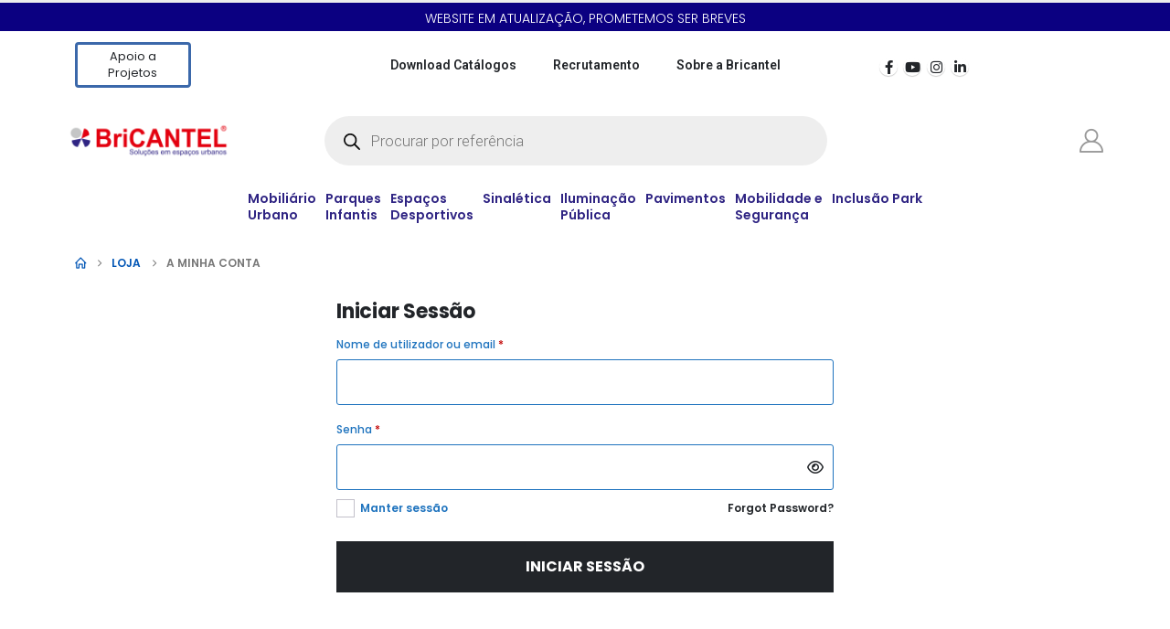

--- FILE ---
content_type: text/css
request_url: https://bricantel.pt/wp-content/uploads/porto_styles/dynamic_style.css?ver=7.7.2
body_size: 10354
content:
p,.porto-u-sub-heading{font-family:Poppins,sans-serif;font-weight:600}.custom-font1{font-family:Poppins,sans-serif}.header-top > .container,.header-top > .container-fluid{min-height:30px}#header .porto-view-switcher:first-child > li.menu-item:first-child > a{padding-left:0}#header .reveal-search-layout .searchform-fields{padding:0 12px}#header .reveal-search-layout input{border-bottom-color:#eeeeee}#header .reveal-search-layout .button-wrap{right:32px}#header .reveal-search-layout .btn-close-search-form{color:#333333}#header .overlay-search-layout .selectric-cat,#header .overlay-search-layout .text,#header .overlay-search-layout .button-wrap{border-bottom:2px solid #eeeeee}#header .overlay-search-layout .btn-close-search-form{color:#333333}#header .large-search-layout .search-toggle:after{border-bottom-color:#ffffff}.searchform .live-search-list .autocomplete-suggestions::-webkit-scrollbar{width:5px}.searchform .live-search-list .autocomplete-suggestions::-webkit-scrollbar-thumb{border-radius:0;background:rgba(204,204,204,0.5)}.live-search-list .autocomplete-suggestion .search-price{color:#222529}.live-search-list .autocomplete-suggestion .search-sku,.live-search-list .autocomplete-suggestion .search-tag{font-size:12px;line-height:1.2}@media (min-width:768px) and (max-width:1463px){#header .searchform input{width:318px}#header .searchform.searchform-cats input{width:190px}}#mini-cart .cart_list::-webkit-scrollbar-thumb,.wishlist-offcanvas .wishlist-popup::-webkit-scrollbar-thumb,.minicart-offcanvas .widget_shopping_cart_content::-webkit-scrollbar-thumb{border-radius:3px;background:rgba(204,204,204,0.5)}@media (max-width:991px){#header .header-contact{display:none}}@media (max-width:767px){#header:not(.header-builder) .header-top{display:flex}#header:not(.header-builder) .switcher-wrap{display:inline-block}}.page-header-8{padding:1.25rem 0}.woocommerce-cart .main-content,.woocommerce-checkout .main-content{padding-top:5px}.page-header-8 .breadcrumb{margin-bottom:0;justify-content:center;background:none}.page-header-8 li{line-height:3.521875rem}.page-header-8 li a{color:#222529;font-family:'Poppins',Poppins,sans-serif;text-decoration:none;font-size:1.25rem;font-weight:700;letter-spacing:-.03em;transition:opacity .3s;vertical-align:middle}.page-header-8 li.disable a{pointer-events:none}.page-header-8 li .delimiter.delimiter-2{color:#222529;font-size:1.875rem;font-weight:700;margin:0 1.2rem;float:left}.page-header-8 li.current~li a,.page-header-8 li.current~li .delimiter{opacity:.5}.page-header-8 li.current a,.page-header-8 li:not(.disable) a:hover{color:var(--porto-primary-color);opacity:1}.header-corporate .share-links a,.header-builder .share-links a{width:28px;height:28px;border-radius:28px;margin:0 1px;overflow:hidden;font-size:.8rem}.header-corporate .share-links a:not(:hover),.header-builder .share-links a:not(:hover){background-color:#fff;color:#333}#header.sticky-header .header-contact{display:none}.footer .wysija-input{border-radius:30px 0 0 30px;padding-left:1rem}.footer .wysija-submit{border-radius:0 30px 30px 0}@media (min-width:1164px){.ccols-xl-1 > *{--porto-cw:100%}.ccols-xl-2 > *{--porto-cw:50%}.ccols-xl-3 > *{--porto-cw:33.3333%}.ccols-xl-4 > *{--porto-cw:25%}.ccols-xl-5 > *{--porto-cw:20%}.ccols-xl-6 > *{--porto-cw:16.6666%}.ccols-xl-7 > *{--porto-cw:14.2857%}ul.ccols-xl-7 li.product-col .add-links{display:none}.ccols-xl-8 > *{--porto-cw:12.5%}ul.ccols-xl-8 li.product-col .add-links{display:none}.ccols-xl-9 > *{--porto-cw:11.1111%}ul.ccols-xl-9 li.product-col .add-links{display:none}.ccols-xl-10 > *{--porto-cw:10%}.porto-half-slider:not(.owl-loaded) > *{--porto-cw:var( --porto-col-xl )}.porto-half-slider:not(.owl-loaded) > li.product-col{width:var( --porto-col-xl,100% )}}@media (min-width:1488px){.ccols-sl-10 > *{--porto-cw:10%}.ccols-sl-9 > *{--porto-cw:11.1111%}.ccols-sl-8 > *{--porto-cw:12.5%}ul.ccols-sl-8 li.product-col .add-links{display:none}.ccols-sl-7 > *{--porto-cw:14.2857%}ul.ccols-sl-7 li.product-col .add-links{display:none}.ccols-sl-6 > *{--porto-cw:16.6666%}ul.ccols-sl-6 li.product-col .add-links{display:none}.ccols-sl-5 > *{--porto-cw:20%}.ccols-sl-4 > *{--porto-cw:25%}.ccols-sl-3 > *{--porto-cw:33.3333%}.porto-half-slider:not(.owl-loaded) > *{--porto-cw:var( --porto-col-sl )}.porto-half-slider:not(.owl-loaded) > li.product-col{width:var( --porto-col-sl,100% )}}@media (max-width:575px){.page-wrapper .device-hidden-mobile{display:none}}@media (min-width:576px) and (max-width:767px){.page-wrapper .device-hidden-mobile-extra{display:none}}@media (min-width:768px) and (max-width:991px){.page-wrapper .device-hidden-tablet{display:none}}@media (min-width:992px) and (max-width:1163px){.page-wrapper .device-hidden-tablet-extra{display:none}}@media (min-width:1164px) and (max-width:1487px){.page-wrapper .device-hidden-desktop{display:none}}@media (min-width:1488px){.page-wrapper .device-hidden-large-desktop{display:none}}@media (max-width:1163px){.mega-menu > li.menu-item > a{padding:9px 9px 8px}.widget_sidebar_menu .widget-title{font-size:.8571em;line-height:13px;padding:10px 15px}.sidebar-menu > li.menu-item > a{font-size:.9286em;line-height:17px;padding:9px 5px}.sidebar-menu .menu-custom-block a{font-size:.9286em;line-height:16px;padding:9px 5px}.sidebar-menu > li.menu-item .popup:before{top:11px}.porto-links-block{font-size:13px}ul.pwidth-md-6 .product-image{font-size:.8em}ul.pwidth-md-6 .add-links{font-size:.85em}ul.pwidth-md-5 .product-image{font-size:.9em}ul.pwidth-md-5 .add-links{font-size:.95em}ul.pwidth-md-4 .product-image{font-size:1em}ul.pwidth-md-4 .add-links{font-size:1em}ul.pwidth-md-3 .product-image{font-size:1.15em}ul.pwidth-md-3 .add-links{font-size:1em}ul.pwidth-md-2 .product-image{font-size:1.4em}ul.pwidth-md-2 .add-links{font-size:1em}}@media (min-width:992px) and (max-width:1463px){.portfolio-row .portfolio-col-6{width:20%}.portfolio-row .portfolio-col-6.w2{width:40%}.column2 ul.pwidth-md-5 .product-image{font-size:.75em}.column2 ul.pwidth-md-5 .add-links{font-size:.8em}.column2 ul.pwidth-md-4 .product-image{font-size:.8em}.column2 ul.pwidth-md-4 .add-links{font-size:.9em}.column2 ul.pwidth-md-3 .product-image{font-size:.9em}.column2 ul.pwidth-md-3 .add-links{font-size:1em}.column2 ul.pwidth-md-2 .product-image{font-size:1.1em}.column2 ul.pwidth-md-2 .add-links{font-size:1em}.column2 .shop-loop-before .woocommerce-pagination ul{margin-left:-5px}ul.product_list_widget li .product-image{width:70px;flex:0 0 70px;margin-right:15px}ul.product_list_widget li .product-details{width:calc(100% - 85px)}}@media (min-width:768px) and (max-width:1463px){.column2 .portfolio-row .portfolio-col-4{width:33.3333%}.column2 .portfolio-row .portfolio-col-4.w2{width:66.6666%}.column2 .portfolio-row .portfolio-col-5,.column2 .portfolio-row .portfolio-col-6{width:25%}.column2 .portfolio-row .portfolio-col-5.w2,.column2 .portfolio-row .portfolio-col-6.w2{width:50%}}@media (max-width:767px){ul.pwidth-xs-3 .product-image{font-size:.85em}ul.pwidth-xs-3 .add-links{font-size:.85em}ul.pwidth-xs-2 .product-image{font-size:1em}ul.pwidth-xs-2 .add-links{font-size:1em}ul.pwidth-xs-1 .product-image{font-size:1.2em}ul.pwidth-xs-1 .add-links{font-size:1em}}@media (max-width:575px){ul.pwidth-ls-2 .product-image{font-size:.8em}ul.pwidth-ls-2 .add-links{font-size:.85em}ul.pwidth-ls-1 .product-image{font-size:1.1em}ul.pwidth-ls-1 .add-links{font-size:1em}}@media (min-width:576px){ul.list li.product{width:100%}}ul.mega-menu li.menu-item > a > .thumb-info-preview .thumb-info-wrapper,ul.sidebar-menu li.menu-item > a > .thumb-info-preview .thumb-info-wrapper,.page-wrapper .fdm-item-image,.thumb-info-side-image .thumb-info-side-image-wrapper,.flickr_badge_image,.wpb_content_element .flickr_badge_image{padding:4px}.img-thumbnail .zoom{right:8px;bottom:8px}.img-thumbnail .image-galley-viewer{right:8px;bottom:calc(12px + var(--porto-product-action-margin,0px) + 2 * var(--porto-product-action-border,0px) + var(--porto-product-action-width,30px))}.thumb-info .thumb-info-wrapper{margin:4px}.thumb-info .thumb-info-wrapper:after{bottom:-4px;top:-4px;left:-4px;right:-4px}.flickr_badge_image,.wpb_content_element .flickr_badge_image{border:1px solid #ddd}.owl-carousel .img-thumbnail,.owl-carousel .owl-nav,.owl-carousel .thumb-info{max-width:99.8%}div.thumb-info,span.thumb-info{background-color:#fff;border-color:#ddd}span.thumb-info-social-icons{border-top:1px dotted #ddd}.yith-wcbm-badge{margin:5px}.yith-wcbm-badge img{margin:-5px !important}.product-images .zoom{right:8px;bottom:8px}.product-images .image-galley-viewer{right:8px;bottom:calc(12px + var(--porto-product-action-margin,0px) + 2 * var(--porto-product-action-border,0px) + var(--porto-product-action-width,30px))}.product-images .image-galley-viewer.without-zoom{bottom:8px}.product-image-slider.owl-carousel:not(.has-ccols-spacing) .img-thumbnail{width:99.8%;padding:3px}.product-image-slider{--porto-el-spacing:0}.product-image-slider>.img-thumbnail{border-width:0}.product-image-slider.has-ccols-spacing>.img-thumbnail,.product-image-slider.has-ccols-spacing>.vd-image{padding-right:calc(var(--porto-el-spacing,2px) / 2);padding-left:calc( var(--porto-el-spacing,2px ) / 2)}.product-image{padding:.2381em}.widget_recent_reviews .product_list_widget li img{border:1px solid #ddd;padding:3px}.product-nav .product-popup .product-image,ul.product_list_widget li .product-image{padding:3px}.thumb-info .thumb-info-wrapper:after{background:rgba(33,37,41,0.8)}.dir-arrow{background:transparent url(https://bricantel.pt/wp-content/themes/porto/images/arrows.png) no-repeat 0 0}.dir-arrow.arrow-light{background:transparent url(https://bricantel.pt/wp-content/themes/porto/images/arrows-dark.png) no-repeat 0 0}.elementor hr,hr,.divider,.slider-title .line,.section-title .line{background:rgba(0,0,0,.08)}hr.light{background:rgba(255,255,255,.06)}.porto-history .thumb{background:transparent url(https://bricantel.pt/wp-content/themes/porto/images/history-thumb.png) no-repeat 0 0}[type="submit"].btn-default{color:#333}.btn-default.btn:hover{color:#333}.divider.divider-small hr{background:#555}input[type="email"],input[type="number"],input[type="password"],input[type="search"],input[type="tel"],input[type="text"],input[type="url"],input[type="color"],input[type="date"],input[type="datetime"],input[type="datetime-local"],input[type="month"],input[type="time"],input[type="week"],textarea,.form-control,select,.porto-wpforms-inline .wpforms-field-large{background-color:transparent;color:#4e8abf;border-color:#1e73be;font-size:12px}form,form p{font-size:12px}input[type="email"]:focus,input[type="number"]:focus,input[type="password"]:focus,input[type="text"]:focus,textarea:focus,select:focus{border-color:#6b96bf}.form-control:focus{background-color:transparent;border-color:#6b96bf}input,textarea,.form-control,select{border-radius:15}.btn-default.btn{border-bottom-color:rgba(0,0,0,.2)}.login-more.heading-tag{color:#999}.star-rating:before{color:rgba(0,0,0,0.16)}.text-dark,.text-dark.wpb_text_column p{color:#222529 !important}.alert.alert-dark{background-color:#3a3f45;border-color:#0b0c0e;color:#d5d8dc}.alert.alert-dark .alert-link{color:#ffffff}html.dark .text-muted{color:#505562 !important}header .header-main{background-color:#ffffff}.page-top{background-color:transparent}#footer{background-color:#212529}#footer .footer-bottom{background-color:#1c2023}@media (min-width:992px){.header-wrapper.header-side-nav:not(.fixed-header) #header{background-color:#ffffff}}#main .content-bottom-wrapper{padding-bottom:20px}@media (min-width:768px){#banner-wrapper.banner-wrapper-boxed{max-width:744px}}@media (min-width:992px){#banner-wrapper.banner-wrapper-boxed{max-width:984px}}@media (min-width:1464px){#banner-wrapper.banner-wrapper-boxed{max-width:1464px}}@media (min-width:768px){#main.main-boxed{max-width:744px}}@media (min-width:992px){#main.main-boxed{max-width:984px}}@media (min-width:1464px){#main.main-boxed{max-width:1464px}}@media (min-width:768px){body.boxed .page-wrapper{max-width:744px}}@media (min-width:992px){body.boxed .page-wrapper{max-width:984px}}@media (min-width:1464px){body.boxed .page-wrapper{max-width:1464px}}@media (min-width:768px){#main.main-boxed .vc_row[data-vc-stretch-content]{max-width:744px}}@media (min-width:992px){#main.main-boxed .vc_row[data-vc-stretch-content]{max-width:984px}}@media (min-width:1464px){#main.main-boxed .vc_row[data-vc-stretch-content]{max-width:1464px}}@media (min-width:1464px){body.boxed .vc_row[data-vc-stretch-content],body.boxed #header.sticky-header .header-main.sticky,body.boxed #header.sticky-header .main-menu-wrap,body.boxed #header.sticky-header .header-main.sticky,#header-boxed #header.sticky-header .header-main.sticky,body.boxed #header.sticky-header .main-menu-wrap,#header-boxed #header.sticky-header .main-menu-wrap{max-width:1464px}.col-xl-1-5{width:20%}.col-xl-2-5{width:40%}.col-xl-3-5{width:60%}.col-xl-4-5{width:80%}.offset-xl-1\/5{margin-left:20%}.offset-xl-2\/5{margin-left:40%}.offset-xl-3\/5{margin-left:60%}.offset-xl-4\/5{margin-left:80%}}@media (min-width:1488px){.col-xxl-1-5{width:20%}.col-xxl-2-5{width:40%}.col-xxl-3-5{width:60%}.col-xxl-4-5{width:80%}.offset-xxl-1\/5{margin-left:20%}.offset-xxl-2\/5{margin-left:40%}.offset-xxl-3\/5{margin-left:60%}.offset-xxl-4\/5{margin-left:80%}}.header-wrapper .separator{border-left-color:rgba(255,255,255,.09)}.header-top .separator{border-left-color:rgba(0,0,0,.04)}#header .header-top .share-links > a:not(:hover){background:none}.fixed-header header .header-main{background-color:rgba(255,255,255,0.8)}.fixed-header #header .header-top{background-color:rgba(244,244,244,0.8)}@media (min-width:992px){.header-wrapper.header-side-nav.fixed-header #header{background-color:rgba(255,255,255,0.8)}}#header.sticky-header .header-main,.fixed-header #header.sticky-header .header-main{background-color:rgba(255,255,255,0)}#header.sticky-header .main-menu-wrap,.fixed-header #header.sticky-header .main-menu-wrap{background-color:rgba(255,255,255,0)}.fixed-header #header .searchform{background-color:rgba(255,255,255,0.5);border-color:rgba(238,238,238,0.5)}@media (max-width:991px){.fixed-header #header .searchform{background-color:rgba(255,255,255,1)}}.fixed-header #header .searchform-popup .searchform{background-color:rgba(255,255,255,1)}.fixed-header #header .main-menu-wrap{box-shadow:none}.fixed-header #header .main-menu{box-shadow:none}#header .searchform,.fixed-header #header.sticky-header .searchform{border-color:#eeeeee}#header .searchform,.fixed-header #header.sticky-header .searchform{background:#ffffff}#header .overlay-search-layout .searchform,.fixed-header #header.sticky-header .overlay-search-layout .searchform{background:rgba(255,255,255,.95)}#header .tooltip-icon{border-color:#999999}#header .header-top,.header-top .top-links > li.menu-item:after{color:#777777}.header-top .header-contact a,.header-top .custom-html a:not(.btn),#header .header-top .top-links > li.menu-item > a,.header-top .welcome-msg a{color:var(--porto-primary-color)}.header-top .header-contact a:hover,.header-top .custom-html a:not(.btn):hover,#header .header-top .top-links > li.menu-item.active > a,#header .header-top .top-links > li.menu-item:hover > a,#header .header-top .top-links > li.menu-item > a.active,#header .header-top .top-links > li.menu-item.has-sub:hover > a,.header-top .welcome-msg a:hover{color:var(--porto-primary-light-5)}#header .header-main .top-links > li.menu-item.has-sub:hover > a,#header .header-bottom .top-links > li.menu-item.has-sub:hover > a{background-color:#0088cc}#header .top-links .narrow ul.sub-menu,#header .main-menu .wide .popup > .inner,.sidebar-menu .wide .popup > .inner,.side-menu-slide .wide ul.sub-menu,.sidebar-menu .narrow ul.sub-menu{background-color:#ffffff}.sidebar-menu .menu-custom-block a:hover,.sidebar-menu .menu-custom-block a:hover + a{border-top-color:#ffffff}#header .top-links .narrow li.menu-item > a,#header .porto-wide-sub-menu li.sub li.menu-item > a,.side-nav-wrap .sidebar-menu .wide li.menu-item li.menu-item > a,.sidebar-menu .wide li.sub li.menu-item > a,.sidebar-menu .narrow li.menu-item > a,.porto-popup-menu .sub-menu a{color:#777777}#header .top-links .narrow li.menu-item:hover > a,#header .porto-wide-sub-menu li.sub li.menu-item:hover > a,.porto-popup-menu .sub-menu a:hover{color:#777777}#header .top-links .narrow li.menu-item:hover > a,#header .sidebar-menu .narrow .menu-item:hover > a,.main-sidebar-menu .sidebar-menu .narrow .menu-item:hover > a{background-color:transparent}.sidebar-menu .wide li.menu-item li.menu-item > a:hover,#header .sidebar-menu .wide li.menu-item li.menu-item > a:hover,.sidebar-menu .narrow li.menu-item > a:hover{background-color:transparent;color:#777777}@media (min-width:768px){#header-boxed{max-width:744px}}@media (min-width:992px){#header-boxed{max-width:984px}}@media (min-width:1464px){#header-boxed{max-width:1464px}}#header .header-top .top-links > li.menu-item > a{padding-top:5px;padding-bottom:5px;padding-left:5px;padding-right:5px}#header .header-top .top-links .narrow li.menu-item:hover > a{text-decoration:none}#header .top-links > li.menu-item:after{content:none}#header .header-top .gap{visibility:hidden}.header-top{border-bottom:1px solid #ededed;background-color:#f4f4f4}.main-menu-wrap{background-color:transparent;padding:0 0 0 0}.main-menu-wrap .main-menu > li.menu-item > a .tip{right:16px;top:-5px}#header .main-menu-wrap .menu-custom-block a,#header .main-menu-wrap .menu-custom-block span{padding:10px 16px 10px 16px}#header .main-menu-wrap .menu-custom-block{padding-top:0;padding-bottom:0}@media (max-width:1463px){.main-menu-wrap .main-menu > li.menu-item > a .tip{right:14px;top:-6px}#header .main-menu-wrap .menu-custom-block a,#header .main-menu-wrap .menu-custom-block span{padding:9px 14px 9px 14px}}#header .main-menu-wrap .menu-custom-block .tip{right:11px;top:-5px}#header .main-menu > li.menu-item > a{font-family:Poppins,sans-serif;font-size:12px;font-weight:700;line-height:20px;letter-spacing:0;color:#0088cc;padding:10px 16px 10px 16px}#header .main-menu > li.menu-item.active > a{background-color:#0088cc;color:#ffffff}#header .main-menu > li.menu-item.active:hover > a,#header .main-menu > li.menu-item:hover > a{background-color:#0088cc;color:#ffffff}#header .porto-wide-sub-menu a,#header .porto-narrow-sub-menu a,.side-nav-wrap .sidebar-menu .popup,.main-sidebar-menu .sidebar-menu .popup,.porto-popup-menu .sub-menu{font-family:Poppins,sans-serif;font-size:14px;font-weight:400;line-height:24px;letter-spacing:0}.sidebar-menu .porto-wide-sub-menu > li > a,#header .porto-wide-sub-menu > li > a{font-weight:700;--porto-heading-color:#333333}#header .main-menu .wide .popup{border-top:3px solid #1e73be}#header .main-menu > li.has-sub:before,#header .main-menu > li.has-sub:after{border-bottom-color:#1e73be}#header .main-menu .narrow ul.sub-menu{background-color:#ffffff;border-top:3px solid #1e73be}#header .main-menu .narrow li.menu-item:hover > ul.sub-menu{top:-8px}#header .main-menu .narrow li.menu-item > a{color:#777777;border-bottom-color:#f3f3f3}#header .main-menu .narrow li.menu-item:hover > a,#header .main-menu .wide li.menu-item li.menu-item:hover > a{color:#777777;background-color:transparent}#header .menu-custom-block,#header .menu-custom-block span{color:#777777}#header .menu-custom-block span,#header .menu-custom-block a{font-family:Poppins,sans-serif;font-size:12px;font-weight:700;line-height:20px;letter-spacing:0}#header .menu-custom-block a{color:var(--porto-primary-color)}#header .menu-custom-block a:hover{color:var(--porto-primary-light-5)}#header .porto-view-switcher > li.menu-item:before,#header .porto-view-switcher > li.menu-item > a{color:#777777}#header .porto-view-switcher > li.menu-item > a{background-color:transparent}#header .porto-view-switcher .narrow ul.sub-menu{background:#ffffff}#header .porto-view-switcher .narrow li.menu-item > a{color:#777777}#header .porto-view-switcher .narrow li.menu-item > a.active,#header .porto-view-switcher .narrow li.menu-item:hover > a{color:#777777;background:#f3f3f3}#header .searchform .selectric .label,#header .searchform .selectric-items li,#header .searchform .selectric-items li:hover,#header .searchform .selectric-items li.selected,#header .searchform .autocomplete-suggestion .yith_wcas_result_content .title{color:#555555}#header .searchform input:-ms-input-placeholder{color:#555555}#header .searchform input::-ms-input-placeholder{color:#555555}#header .searchform input::placeholder{color:#555555}#header .simple-search-layout .searchform-fields,#header .searchform .selectric-hover .selectric,#header .searchform .selectric-open .selectric,#header .searchform .autocomplete-suggestions,#header .searchform .selectric-items{border-color:#eeeeee}#header .searchform button{color:#333333}#header .searchform select option,#header .searchform .autocomplete-suggestion,#header .searchform .autocomplete-suggestions,#header .searchform .selectric-items{color:#555555;background-color:#ffffff}#header .searchform .selectric-items li:hover,#header .searchform .selectric-items li.selected{background-color:#e6e6e6}#header .searchform .autocomplete-selected,#header .searchform .autocomplete-suggestion:hover{background-color:#f8f8f8}#header .large-search-layout .search-toggle:after,#header .advanced-search-layout .search-toggle:after{border-bottom-color:#cccccc}#header .large-search-layout .searchform{border-color:#cccccc}@media (max-width:991px){#header .large-search-layout .searchform,#header .advanced-search-layout .searchform{border-color:#cccccc}}#header .simple-search-layout .search-toggle:after{border-bottom-color:#ffffff}#header .mobile-toggle{color:#ffffff;background-color:#3b68aa;margin-right:.5rem}@media (max-width:1463px){#header .main-menu-wrap .menu-custom-block .tip{right:9px;top:-6px}#header .main-menu > li.menu-item > a{padding:9px 14px 9px 14px}}.sticky-header [data-widget_type="porto_hb_search_form.default"],#header.sticky-header .searchform-popup{display:none !important}.sticky-header #mini-cart:not(.minicart-opened),.sticky-header [data-widget_type="porto_hb_mini_cart.default"]{display:none !important}.cart-popup .quantity,.cart-popup .quantity .amount,.wishlist-popup .quantity,.wishlist-popup .amount{color:#696969 !important}#side-nav-panel{background-color:#ffffff;color:#222529}#side-nav-panel .accordion-menu li.menu-item.active > a,#side-nav-panel .menu-custom-block a:hover{background-color:#f7f7f7}#side-nav-panel .accordion-menu li:not(:last-child),#side-nav-panel .accordion-menu.porto-view-switcher>li{border-bottom-color:#e7e7e7}#side-nav-panel .accordion-menu li.menu-item > a,#side-nav-panel .menu-custom-block a,#side-nav-panel .accordion-menu li.menu-item > .arrow{color:#222529}#side-nav-panel::-webkit-scrollbar{width:5px}#side-nav-panel::-webkit-scrollbar-thumb{border-radius:0;background:rgba(204,204,204,0.5)}.page-wrapper,#header.sticky-header .header-main.sticky{transition:left .3s}html.panel-opened .page-wrapper,html.panel-opened #header.sticky-header .header-main.sticky{left:260px}@media (max-width:991px){#side-nav-panel .searchform select{display:none}#side-nav-panel .searchform{padding:0 10px}#side-nav-panel .searchform-fields{border-radius:25px;display:flex;align-items:center;background:#f4f4f4}#side-nav-panel .searchform .text{flex:1}#side-nav-panel .searchform input[type="text"]{width:100%;height:38px;background:none;border:none;font-size:inherit;padding-left:25px}#side-nav-panel .searchform .btn{background:none;border:none;box-shadow:none;padding:.625rem .875rem;color:#222529}}@media (max-width:575px){#header .searchform-popup{display:none}}#side-nav-panel .accordion-menu li.menu-item.current-menu-item > a,#side-nav-panel .accordion-menu li.menu-item.active > a,#side-nav-panel .accordion-menu li.menu-item:hover > a,#side-nav-panel .menu-custom-block a:hover{background-color:transparent}.fixed-header #nav-panel .mobile-nav-wrap{padding:15px !important}.footer-wrapper.fixed #footer .footer-bottom{background-color:rgba(28,32,35,0.8)}#footer .footer-main > .container{padding-top:4rem;padding-bottom:1.5rem}.footer .footer-bottom,.footer .footer-bottom p,.footer .footer-bottom .widget > div > ul li,.footer .footer-bottom .widget > ul li{color:#555555}.widget_recent_entries li,.widget_recent_comments li,.widget_pages li,.widget_meta li,.widget_nav_menu li,.widget_archive li,.widget_categories li,.widget_rss li,.wp-block-latest-posts__list.wp-block-latest-posts li,.wp-block-latest-posts__list.wp-block-latest-posts li a{color:#1a62a1}.widget .rss-date,.widget .post-date,.widget .comment-author-link,.wp-block-latest-posts__list time,.wp-block-latest-posts__list .wp-block-latest-posts__post-excerpt{color:#2385dc}.color-primary,article.post .post-title,ul.list.icons li i,ul.list.icons li a:hover,ul[class^="wsp-"] li:before,.featured-box .wpb_heading,h2.resp-accordion,.widget .widget-title a:hover,.widget .widgettitle a:hover,.widget li.active > a,.widget_wysija_cont .showerrors,.portfolio-info ul li a:hover,article.member .member-role,html #topcontrol:hover,ul.portfolio-details h5,article.post .sticky-post{color:#3b68aa}.highlight{background-image:linear-gradient( 90deg,rgba(255,255,255,0) 50%,rgba(59,104,170,0.2) 0 )}.thumb-info .link,.icon-featured,.featured-box .icon-featured,.inverted,.share-links a,.mega-menu:not(:hover) > li.menu-item.active > a,.mega-menu:not(:hover) > li.menu-item:hover > a,.swiper-pagination-bullet-active{background-color:#3b68aa}html .divider.divider-primary i,.featured-box-primary h4,.featured-box-effect-7.featured-box-primary .icon-featured:before,.has-primary-color{color:#3b68aa}html .heading-primary,html .lnk-primary,.text-color-primary{color:#3b68aa !important}html .label-primary,html .alert-primary,html .divider.divider-primary.divider-small hr,html .divider.divider-style-2.divider-primary i,.featured-box-primary .icon-featured,html .inverted-primary,.has-primary-background-color{background-color:#3b68aa}html .background-color-primary,.featured-box-effect-3.featured-box-primary:hover .icon-featured{background-color:#3b68aa !important}html .alert-primary,html .alert-primary .alert-link,html .divider.divider-style-2.divider-primary i{color:#ffffff}html .label-primary,html .divider.divider-style-3.divider-primary i,.featured-box-primary .icon-featured:after,html .heading.heading-primary .heading-tag{border-color:#3b68aa}.border-color-primary{border-color:#3b68aa !important}.featured-box-primary .box-content{border-top-color:#3b68aa}html .alert-primary{border-color:#38629f}.featured-box-effect-2.featured-box-primary .icon-featured:after{box-shadow:0 0 0 3px #3b68aa}.featured-box-effect-3.featured-box-primary .icon-featured:after{box-shadow:0 0 0 10px #3b68aa}.nav-pills-secondary a,html .divider.divider-secondary i,.featured-box-secondary h4,.featured-box-effect-7.featured-box-secondary .icon-featured:before,.has-secondary-color{color:#62615e}html .heading-secondary,html .lnk-secondary,.text-color-secondary{color:#62615e !important}.nav-pills-secondary a:hover,.nav-pills-secondary a:focus{color:#706e6b}.nav-pills-secondary > li.active > a,html .label-secondary,html .alert-secondary,html .divider.divider-secondary.divider-small hr,html .divider.divider-style-2.divider-secondary i,.featured-box-secondary .icon-featured,html .inverted-secondary,.has-secondary-background-color{background-color:#62615e}html .background-color-secondary,.featured-box-effect-3.featured-box-secondary:hover .icon-featured{background-color:#62615e !important}html .alert-secondary,html .alert-secondary .alert-link,html .divider.divider-style-2.divider-secondary i{color:#ffffff}html .label-secondary,html .divider.divider-style-3.divider-secondary i,.featured-box-secondary .icon-featured:after,html .heading.heading-secondary .heading-tag{border-color:#62615e}.border-color-secondary{border-color:#62615e !important}.featured-box-secondary .box-content{border-top-color:#62615e}html .alert-secondary{border-color:#5b5a57}.featured-box-effect-2.featured-box-secondary .icon-featured:after{box-shadow:0 0 0 3px #62615e}.featured-box-effect-3.featured-box-secondary .icon-featured:after{box-shadow:0 0 0 10px #62615e}.nav-pills-tertiary a,html .divider.divider-tertiary i,.featured-box-tertiary h4,.featured-box-effect-7.featured-box-tertiary .icon-featured:before,.has-tertiary-color{color:#2baab1}html .heading-tertiary,html .lnk-tertiary,.text-color-tertiary{color:#2baab1 !important}.nav-pills-tertiary a:hover,.nav-pills-tertiary a:focus{color:#30bec6}.nav-pills-tertiary > li.active > a,html .label-tertiary,html .alert-tertiary,html .divider.divider-tertiary.divider-small hr,html .divider.divider-style-2.divider-tertiary i,.featured-box-tertiary .icon-featured,html .inverted-tertiary,.has-tertiary-background-color{background-color:#2baab1}html .background-color-tertiary,.featured-box-effect-3.featured-box-tertiary:hover .icon-featured{background-color:#2baab1 !important}html .alert-tertiary,html .alert-tertiary .alert-link,html .divider.divider-style-2.divider-tertiary i{color:#ffffff}html .label-tertiary,html .divider.divider-style-3.divider-tertiary i,.featured-box-tertiary .icon-featured:after,html .heading.heading-tertiary .heading-tag{border-color:#2baab1}.border-color-tertiary{border-color:#2baab1 !important}.featured-box-tertiary .box-content{border-top-color:#2baab1}html .alert-tertiary{border-color:#299fa5}.featured-box-effect-2.featured-box-tertiary .icon-featured:after{box-shadow:0 0 0 3px #2baab1}.featured-box-effect-3.featured-box-tertiary .icon-featured:after{box-shadow:0 0 0 10px #2baab1}.nav-pills-quaternary a,html .divider.divider-quaternary i,.featured-box-quaternary h4,.featured-box-effect-7.featured-box-quaternary .icon-featured:before,.has-quaternary-color{color:#383f48}html .heading-quaternary,html .lnk-quaternary,.text-color-quaternary{color:#383f48 !important}.nav-pills-quaternary a:hover,.nav-pills-quaternary a:focus{color:#444c57}.nav-pills-quaternary > li.active > a,html .label-quaternary,html .alert-quaternary,html .divider.divider-quaternary.divider-small hr,html .divider.divider-style-2.divider-quaternary i,.featured-box-quaternary .icon-featured,html .inverted-quaternary,.has-quaternary-background-color{background-color:#383f48}html .background-color-quaternary,.featured-box-effect-3.featured-box-quaternary:hover .icon-featured{background-color:#383f48 !important}html .alert-quaternary,html .alert-quaternary .alert-link,html .divider.divider-style-2.divider-quaternary i{color:#ffffff}html .label-quaternary,html .divider.divider-style-3.divider-quaternary i,.featured-box-quaternary .icon-featured:after,html .heading.heading-quaternary .heading-tag{border-color:#383f48}.border-color-quaternary{border-color:#383f48 !important}.featured-box-quaternary .box-content{border-top-color:#383f48}html .alert-quaternary{border-color:#323840}.featured-box-effect-2.featured-box-quaternary .icon-featured:after{box-shadow:0 0 0 3px #383f48}.featured-box-effect-3.featured-box-quaternary .icon-featured:after{box-shadow:0 0 0 10px #383f48}.nav-pills-dark a,html .divider.divider-dark i,.featured-box-dark h4,.featured-box-effect-7.featured-box-dark .icon-featured:before,.has-dark-color{color:#222529}html .heading-dark,html .lnk-dark,.text-color-dark{color:#222529 !important}.nav-pills-dark a:hover,.nav-pills-dark a:focus{color:#2e3237}.nav-pills-dark > li.active > a,html .label-dark,html .alert-dark,html .divider.divider-dark.divider-small hr,html .divider.divider-style-2.divider-dark i,.featured-box-dark .icon-featured,html .inverted-dark,.has-dark-background-color{background-color:#222529}html .background-color-dark,.featured-box-effect-3.featured-box-dark:hover .icon-featured{background-color:#222529 !important}html .alert-dark,html .alert-dark .alert-link,html .divider.divider-style-2.divider-dark i{color:#ffffff}html .label-dark,html .divider.divider-style-3.divider-dark i,.featured-box-dark .icon-featured:after,html .heading.heading-dark .heading-tag{border-color:#222529}.border-color-dark{border-color:#222529 !important}.featured-box-dark .box-content{border-top-color:#222529}html .alert-dark{border-color:#1c1e21}.featured-box-effect-2.featured-box-dark .icon-featured:after{box-shadow:0 0 0 3px #222529}.featured-box-effect-3.featured-box-dark .icon-featured:after{box-shadow:0 0 0 10px #222529}.nav-pills-light a,html .divider.divider-light i,.featured-box-light h4,.featured-box-effect-7.featured-box-light .icon-featured:before,.has-light-color{color:#ffffff}html .heading-light,html .lnk-light,.text-color-light{color:#ffffff !important}.nav-pills-light a:hover,.nav-pills-light a:focus{color:#ffffff}.nav-pills-light > li.active > a,html .label-light,html .alert-light,html .divider.divider-light.divider-small hr,html .divider.divider-style-2.divider-light i,.featured-box-light .icon-featured,html .inverted-light,.has-light-background-color{background-color:#ffffff}html .background-color-light,.featured-box-effect-3.featured-box-light:hover .icon-featured{background-color:#ffffff !important}html .alert-light,html .alert-light .alert-link,html .divider.divider-style-2.divider-light i{color:#212529}html .label-light,html .divider.divider-style-3.divider-light i,.featured-box-light .icon-featured:after,html .heading.heading-light .heading-tag{border-color:#ffffff}.border-color-light{border-color:#ffffff !important}.featured-box-light .box-content{border-top-color:#ffffff}html .alert-light{border-color:#f8f8f8}.featured-box-effect-2.featured-box-light .icon-featured:after{box-shadow:0 0 0 3px #ffffff}.featured-box-effect-3.featured-box-light .icon-featured:after{box-shadow:0 0 0 10px #ffffff}html .section.section-default-scale-1{background-color:#dbdbdb !important;border-top-color:#d4d4d4 !important}html .section.section-default-scale-2{background-color:#c1c1c1 !important;border-top-color:#bababa !important}html .section.section-default-scale-3{background-color:#a8a8a8 !important;border-top-color:#a1a1a1 !important}html .section.section-default-scale-4{background-color:#8e8e8e !important;border-top-color:#878787 !important}html .section.section-default-scale-5{background-color:#757575 !important;border-top-color:#6e6e6e !important}html .section.section-default-scale-6{background-color:#5b5b5b !important;border-top-color:#545454 !important}html .section.section-default-scale-7{background-color:#424242 !important;border-top-color:#3b3b3b !important}html .section.section-default-scale-8{background-color:#282828 !important;border-top-color:#212121 !important}html .section.section-default-scale-9{background-color:#0f0f0f !important;border-top-color:#080808 !important}.side-nav-wrap .sidebar-menu > li.menu-item > a,.main-sidebar-menu .sidebar-menu > li.menu-item > a,.side-nav-wrap .sidebar-menu .menu-custom-block span,.main-sidebar-menu .sidebar-menu .menu-custom-block span,.side-nav-wrap .sidebar-menu .menu-custom-block a,.main-sidebar-menu .sidebar-menu .menu-custom-block a{font-family:Poppins,sans-serif;font-size:14px;font-weight:400;line-height:18px;letter-spacing:0}.side-nav-wrap .sidebar-menu .popup:before,.main-sidebar-menu .sidebar-menu .popup:before{top:calc( 11.5px + ( -1 * var(--porto-sd-menu-popup-top,0px) ) )}@media (max-width:1463px){.side-nav-wrap .sidebar-menu .popup:before,.main-sidebar-menu .sidebar-menu .popup:before{top:calc( 9px + ( -1 * var(--porto-sd-menu-popup-top,0px) ) )}}.side-nav-wrap .sidebar-menu > li.menu-item > a,.side-nav-wrap .sidebar-menu > li.menu-item > .arrow:before,.side-nav-wrap .sidebar-menu .menu-custom-block a{color:#0088cc}.side-nav-wrap .sidebar-menu > li.menu-item:hover,.side-nav-wrap .sidebar-menu > li.menu-item.active,.side-nav-wrap .sidebar-menu .menu-custom-block a:hover{background-color:#0088cc}.side-nav-wrap .sidebar-menu > li.menu-item > a,.side-nav-wrap .sidebar-menu > li.menu-item:hover + li.menu-item > a,.side-nav-wrap .sidebar-menu > li.menu-item.active + li.menu-item > a,.side-nav-wrap .sidebar-menu .menu-custom-block a,.side-nav-wrap .sidebar-menu .menu-custom-block a:hover,.side-nav-wrap .sidebar-menu .menu-custom-block a:hover + a{border-top-color:#0099e6}.side-nav-wrap .sidebar-menu > li.menu-item.active + li.menu-item > a{border-top:none}.sidebar-menu > li.menu-item:hover + li.menu-item > a{border-top-color:transparent}.side-nav-wrap .sidebar-menu > li.menu-item:hover > a,.side-nav-wrap .sidebar-menu > li.menu-item.active > a,.side-nav-wrap .sidebar-menu > li.menu-item.active > .arrow:before,.side-nav-wrap .sidebar-menu > li.menu-item:hover > .arrow:before,.side-nav-wrap .sidebar-menu .menu-custom-block a:hover{color:#ffffff}.toggle-menu-wrap .sidebar-menu > li.menu-item > a{border-top-color:rgba(0,0,0,.125)}.page-top > .container{padding-top:3px;padding-bottom:3px}.page-top .yoast-breadcrumbs,.page-top .breadcrumbs-wrap{color:#777777}.page-top .yoast-breadcrumbs a,.page-top .breadcrumbs-wrap a,.page-top .product-nav .product-link{color:#0155b5}.page-top .page-title{color:#ffffff}.page-top .page-sub-title{color:#e6e6e6;margin:0 0 0 0}.page-top .breadcrumbs-wrap{margin-left:0}.page-top .breadcrumb{margin:0 0 0 0}.page-top .sort-source > li > a{color:#ffffff}@media (max-width:767px){.page-top .sort-source{background:transparent;margin-bottom:-0px;bottom:-1px}}@media (min-width:768px){#breadcrumbs-boxed{max-width:744px}}@media (min-width:992px){#breadcrumbs-boxed{max-width:984px}}@media (min-width:1464px){#breadcrumbs-boxed{max-width:1464px}}.btn,.button,input.submit,[type="submit"].btn-primary,[type="submit"]{background:transparent;border-color:#3b68aa;color:#3b68aa;text-shadow:none;border-width:3px;padding:4px 10px}.btn.btn-lg,.button.btn-lg,input.submit.btn-lg,[type="submit"].btn-primary.btn-lg,[type="submit"].btn-lg,.btn-group-lg > .btn,.btn-group-lg > .button,.btn-group-lg > input.submit,.btn-group-lg > [type="submit"].btn-primary,.btn-group-lg > [type="submit"]{padding:8px 14px}.btn.btn-sm,.button.btn-sm,input.submit.btn-sm,[type="submit"].btn-primary.btn-sm,[type="submit"].btn-sm,.btn-group-sm > .btn,.btn-group-sm > .button,.btn-group-sm > input.submit,.btn-group-sm > [type="submit"].btn-primary,.btn-group-sm > [type="submit"]{border-width:2px;padding:4px 10px}.btn.btn-xs,.button.btn-xs,input.submit.btn-xs,[type="submit"].btn-primary.btn-xs,[type="submit"].btn-xs,.btn-group-xs > .btn,.btn-group-xs > .button,.btn-group-xs > input.submit,.btn-group-xs > [type="submit"].btn-primary,.btn-group-xs > [type="submit"]{padding:1px 5px;border-width:1px}.btn:hover,.button:hover,input.submit:hover,[type="submit"].btn-primary:hover,[type="submit"]:hover,.btn:focus,.button:focus,input.submit:focus,[type="submit"].btn-primary:focus,[type="submit"]:focus,.btn:active,.button:active,input.submit:active,[type="submit"].btn-primary:active,[type="submit"]:active{background-color:#355d98;border-color:#3b68aa !important;color:#ffffff}.btn-default,[type="submit"].btn-default{border-color:#ccc;color:#333}.btn-default:hover,[type="submit"].btn-default:hover,.btn-default:focus,[type="submit"].btn-default:focus,.btn-default:active,[type="submit"].btn-default:active{background-color:#e6e6e6;border-color:#adadad !important;color:#333}body .cart-actions .button,body .checkout-button,body #place_order{padding:8px 14px}.btn-primary,[type="submit"].btn-primary{background:transparent;border-color:#3b68aa;color:#3b68aa;text-shadow:none;border-width:3px}.btn-primary:hover,[type="submit"].btn-primary:hover,.btn-primary:focus,[type="submit"].btn-primary:focus,.btn-primary:active,[type="submit"].btn-primary:active{background-color:#355d98;border-color:#3b68aa !important;color:#ffffff}.btn-secondary,[type="submit"].btn-secondary{background:transparent;border-color:#62615e;color:#62615e;text-shadow:none;border-width:3px}.btn-secondary:hover,[type="submit"].btn-secondary:hover,.btn-secondary:focus,[type="submit"].btn-secondary:focus,.btn-secondary:active,[type="submit"].btn-secondary:active{background-color:#555552;border-color:#62615e !important;color:#ffffff}.btn-tertiary,[type="submit"].btn-tertiary{background:transparent;border-color:#2baab1;color:#2baab1;text-shadow:none;border-width:3px}.btn-tertiary:hover,[type="submit"].btn-tertiary:hover,.btn-tertiary:focus,[type="submit"].btn-tertiary:focus,.btn-tertiary:active,[type="submit"].btn-tertiary:active{background-color:#27979d;border-color:#2baab1 !important;color:#ffffff}.btn-quaternary,[type="submit"].btn-quaternary{background:transparent;border-color:#383f48;color:#383f48;text-shadow:none;border-width:3px}.btn-quaternary:hover,[type="submit"].btn-quaternary:hover,.btn-quaternary:focus,[type="submit"].btn-quaternary:focus,.btn-quaternary:active,[type="submit"].btn-quaternary:active{background-color:#2d333a;border-color:#383f48 !important;color:#ffffff}.btn-dark,[type="submit"].btn-dark{background:transparent;border-color:#222529;color:#222529;text-shadow:none;border-width:3px}.btn-dark:hover,[type="submit"].btn-dark:hover,.btn-dark:focus,[type="submit"].btn-dark:focus,.btn-dark:active,[type="submit"].btn-dark:active{background-color:#17191c;border-color:#222529 !important;color:#ffffff}.btn-light,[type="submit"].btn-light{background:transparent;border-color:#ffffff;color:#ffffff;text-shadow:none;border-width:3px}.btn-light:hover,[type="submit"].btn-light:hover,.btn-light:focus,[type="submit"].btn-light:focus,.btn-light:active,[type="submit"].btn-light:active{background-color:#f3f3f3;border-color:#ffffff !important;color:#212529}.popup .sub-menu,.header-side-nav .narrow .popup{text-transform:none}.mega-menu .tip,.sidebar-menu .tip,.accordion-menu .tip,.menu-custom-block .tip{background:#0cc485;border-color:#0cc485}.porto-vc-testimonial blockquote,.testimonial blockquote,.testimonial blockquote p{font-family:Georgia,serif}.footer,.footer p,.footer .widget > div > ul li,.footer .widget > ul li{color:#777777}.footer .widget > div > ul,.footer .widget > ul,.footer .widget > div > ul li,.footer .widget > ul li,.footer .post-item-small{border-color:rgba(119,119,119,0.3)}.footer a:not(.btn),.footer .tooltip-icon{color:#777777}.footer .tooltip-icon{border-color:#777777}.footer a:hover{color:#ffffff}.footer h1,.footer h2,.footer h3,.footer h4,.footer h5,.footer h6,.footer .widget-title,.footer .widgettitle,.footer h1 a,.footer h2 a,.footer h3 a,.footer h4 a,.footer h5 a,.footer h6 a,.footer .widget-title a,.footer .widgettitle a{color:#ffffff}#footer .footer-ribbon{background-color:#0088cc}#footer .footer-ribbon:before{border-right-color:#005580}#footer .footer-ribbon,#footer .footer-ribbon a,#footer .footer-ribbon a:hover,#footer .footer-ribbon a:focus{color:#ffffff}.footer .footer-bottom a,.footer .footer-bottom .widget_nav_menu ul li:before{color:#777777}.footer .footer-bottom a:hover{color:#ffffff}.footer .share-links a:not(:hover),.footer-top .share-links a:not(:hover){background:#ffffff;color:#333333}@media (min-width:768px){#footer-boxed{max-width:744px}}@media (min-width:992px){#footer-boxed{max-width:984px}}@media (min-width:1464px){#footer-boxed{max-width:1464px}}.alternative-font,#footer .footer-ribbon{font-weight:600}@media (min-width:1164px){.divider-line.ccols-xl-6 > .product-col:nth-child(6n),.divider-line.ccols-xl-5 > .product-col:nth-child(5n),.divider-line.ccols-xl-4 > .product-col:nth-child(4n),.divider-line.ccols-xl-3 > .product-col:nth-child(3n),.divider-line.ccols-xl-2 > .product-col:nth-child(2n){border-right-width:0}}@media (min-width:768px) and (max-width:1163px){.divider-line.ccols-lg-5 > .product-col:nth-child(5n),.divider-line.ccols-lg-4 > .product-col:nth-child(4n),.divider-line.ccols-lg-3 > .product-col:nth-child(3n),.divider-line.ccols-lg-2 > .product-col:nth-child(2n){border-right-width:0}}.stock,ul.cart_list .product-details a:hover,.product_list_widget .product-details a:hover,ul.cart_list li a:hover,ul.product_list_widget li a:hover,.shipping_calculator h2,.shipping_calculator h2 a,.product-subtotal .woocommerce-Price-amount{color:#3b68aa}.single-product .variations .label label{line-height:32px}.product-attr-description{padding:1rem 0 .125rem}.product-attr-description > div{display:none}.product-attr-description > a{font-size:.8571em;font-style:italic;color:inherit;text-decoration:none;display:none}.product-attr-description.active > a{display:inline-block}.product-attr-description .attr-desc{padding:.5rem 0 0;display:none}.product-attr-description .attr-desc.active{display:block}.skeleton-loading,.skeleton-loading-wrap{height:0 !important;overflow:hidden !important;visibility:hidden;margin-top:0 !important;margin-bottom:0 !important;padding:0 !important;min-height:0 !important}@keyframes skeletonloading{to{background-position:200% 0}}.skeleton-body.product .entry-summary,.products.skeleton-body li,.skeleton-body.product .tab-content,.skeleton-body .post{overflow:hidden;position:relative}.skeleton-body.product .entry-summary:after,.products.skeleton-body li:after,.sidebar-content.skeleton-body aside:after,.skeleton-body.product .tab-content:after,.skeleton-body.tab-content:after,.skeleton-body .post:after{content:'';position:absolute;top:-50%;left:-50%;right:-50%;bottom:-50%;transform:rotate(45deg);background-image:linear-gradient(90deg,rgba(255,255,255,0) 20%,rgba(255,255,255,0.8) 50%,rgba(255,255,255,0) 80%);background-size:60% 100%;background-position:-100% 0;background-repeat:no-repeat;animation:skeletonloading 1.5s infinite .2s}.skeleton-body.product .tab-content:after,.skeleton-body.tab-content:after{background-image:linear-gradient(135deg,rgba(255,255,255,0) 20%,rgba(255,255,255,0.8) 50%,rgba(255,255,255,0) 80%);transform:none;animation-duration:2s}.skeleton-body.product{position:relative;z-index:1}.skeleton-body.product-layout-transparent .product-summary-wrap:before,.skeleton-body.product-layout-transparent .product-summary-wrap:after{content:none}.skeleton-body.product .summary-before{order:initial}.skeleton-body.product .summary-before{padding-top:59%}.skeleton-body.product .entry-summary{min-height:500px;overflow:hidden}.skeleton-body.product > .row{align-items:flex-start}.skeleton-body.product > .row > div:before,.skeleton-body.tab-content:before{content:'';display:block;position:absolute;top:0;bottom:0;left:0;right:0;margin:0 12px;background-repeat:no-repeat}.skeleton-body.product .summary-before:before{background-image:linear-gradient(#ffffff 100%,transparent 0),linear-gradient(#ffffff 100%,transparent 0),linear-gradient(#ffffff 100%,transparent 0),linear-gradient(#ffffff 100%,transparent 0),linear-gradient(#ffffff 100%,transparent 0);background-size:100% calc(80% - 4px),calc(25% - 6px) calc(20% - 4px),calc(25% - 6px) calc(20% - 4px),calc(25% - 6px) calc(20% - 4px),calc(25% - 6px) calc(20% - 4px);background-position:center top,left bottom,33.3333% bottom,66.6666% bottom,right bottom}.skeleton-body.product .entry-summary:before{background-image:linear-gradient(#ffffff 25px,transparent 0),linear-gradient(#ffffff 14px,transparent 0),linear-gradient(#ffffff 18px,transparent 0),linear-gradient(#ffffff 14px,transparent 0),linear-gradient(#ffffff 14px,transparent 0),linear-gradient(#ffffff 14px,transparent 0),linear-gradient(#ffffff 14px,transparent 0),linear-gradient(#ffffff 16px,transparent 0),linear-gradient(#ffffff 16px,transparent 0),linear-gradient(#ffffff 1px,transparent 0),linear-gradient(#ffffff 25px,transparent 0),linear-gradient(#ffffff 35px,transparent 0),linear-gradient(#ffffff 25px,transparent 0);background-size:55% 25px,70% 14px,40% 18px,100% 14px,100% 14px,100% 14px,100% 14px,40% 16px,40% 16px,100% 1px,70% 25px,60% 35px,60% 25px;background-position:left top,left 34px,left 75px,left 120px,left 147px,left 174px,left 201px,left 240px,left 270px,left 320px,left 350px,left 395px,left 455px}@media (max-width:767px){.skeleton-body.product .summary-before{margin-bottom:2rem;padding-top:100%;max-width:100%}}@media (max-width:991px){.quickview-wrap.skeleton-body .summary-before{margin-bottom:30px}}@media (min-width:768px){.skeleton-body.product-layout-default .summary-before.col-md-5,.skeleton-body.product-layout-builder .summary-before.col-md-5{padding-top:50%}}.skeleton-body.product .tab-content,.tab-content.skeleton-body{min-height:180px;position:relative;margin-top:3rem;padding-top:0 !important}.skeleton-body.tab-content:before{margin:0}.skeleton-body.product .tab-content:before,.skeleton-body.tab-content:before{background-image:linear-gradient(#ffffff 40px,transparent 0),linear-gradient(#ffffff 40px,transparent 0),linear-gradient(#ffffff 40px,transparent 0),linear-gradient(#ffffff 14px,transparent 0),linear-gradient(#ffffff 14px,transparent 0),linear-gradient(#ffffff 14px,transparent 0),linear-gradient(#ffffff 14px,transparent 0);background-size:100px 40px,100px 40px,100px 40px,100% 14px,100% 14px,100% 14px,100% 14px;background-position:0 0,120px 0,240px 0,0 70px,0 100px,0 130px,0 160px}.products.skeleton-body .product:before{content:'';display:block;padding-top:calc(100% + 110px);background-repeat:no-repeat;background-image:linear-gradient(#ffffff 100%,transparent 0),linear-gradient(#ffffff 12px,transparent 0),linear-gradient(#ffffff 16px,transparent 0),linear-gradient(#ffffff 12px,transparent 0),linear-gradient(#ffffff 16px,transparent 0);background-size:100% 62%,50% 12px,70% 16px,50% 12px,40% 16px;background-position:left 0,left calc(62% + 20px),left calc(62% + 44px),left calc(62% + 66px),left calc(62% + 92px)}.grid.skeleton-body .product-default:before,.grid.skeleton-body .product-wq_onimage:before{background-position-x:center,center,center,center,center}@media (min-width:576px){.list.skeleton-body .product:before{padding-top:250px;background-image:linear-gradient(#ffffff 250px,transparent 0),linear-gradient(#ffffff 12px,transparent 0),linear-gradient(#ffffff 16px,transparent 0),linear-gradient(#ffffff 12px,transparent 0),linear-gradient(#ffffff 14px,transparent 0),linear-gradient(#ffffff 14px,transparent 0),linear-gradient(#ffffff 16px,transparent 0),linear-gradient(#ffffff 20px,transparent 0);background-size:250px 100%,150px 12px,250px 16px,150px 12px,100% 14px,100% 14px,120px 16px,200px 20px;background-position:left 0,270px 20px,270px 44px,270px 70px,270px 105px,270px 130px,270px 170px,270px 205px}.list.skeleton-body .product:after{transform:none;background-image:linear-gradient(135deg,rgba(255,255,255,0) 40%,rgba(255,255,255,0.8) 50%,rgba(255,255,255,0) 60%);animation:skeletonloading 2.5s infinite .2s}}.skeleton-body .post{border-bottom:none;margin-bottom:30px;padding-bottom:0}.skeleton-body .post:before{content:'';display:block;padding-top:calc(60% + 165px);background-repeat:no-repeat;background-image:linear-gradient(#ffffff 100%,transparent 0),linear-gradient(#ffffff 16px,transparent 0),linear-gradient(#ffffff 14px,transparent 0),linear-gradient(#ffffff 14px,transparent 0),linear-gradient(#ffffff 14px,transparent 0),linear-gradient(#ffffff 20px,transparent 0);background-size:100% calc(100% - 165px),50% 16px,100% 14px,100% 14px,100% 14px,70% 20px;background-position:0 0,left calc(100% - 130px),left calc(100% - 100px),left calc(100% - 75px),left calc(100% - 50px),left calc(100% - 10px)}@media (min-width:992px){.posts-medium.skeleton-body .post:before,.posts-medium-alt.skeleton-body .post:before{padding-top:25%;min-height:180px;background-image:linear-gradient(#ffffff 100%,transparent 0),linear-gradient(#ffffff 16px,transparent 0),linear-gradient(#ffffff 14px,transparent 0),linear-gradient(#ffffff 14px,transparent 0),linear-gradient(#ffffff 14px,transparent 0),linear-gradient(#ffffff 14px,transparent 0),linear-gradient(#ffffff 20px,transparent 0);background-size:40% 100%,30% 16px,58% 14px,58% 14px,58% 14px,58% 14px,58% 20px;background-position:0 0,60% 10px,100% 45px,100% 70px,100% 95px,100% 120px,100% 155px}.posts-medium.skeleton-body .post:after,.posts-medium-alt.skeleton-body .post:after{transform:none;background-image:linear-gradient(135deg,rgba(255,255,255,0) 40%,rgba(255,255,255,0.8) 50%,rgba(255,255,255,0) 60%);animation:skeletonloading 2s infinite .2s}}.sidebar-content.skeleton-body aside{overflow:hidden;position:relative}.sidebar-content.skeleton-body aside:before{content:'';display:block;height:320px;background-repeat:no-repeat;background-image:linear-gradient(#ffffff 20px,transparent 0),linear-gradient(#ffffff 30px,transparent 0),linear-gradient(#ffffff 14px,transparent 0),linear-gradient(#ffffff 30px,transparent 0),linear-gradient(#ffffff 14px,transparent 0),linear-gradient(#ffffff 30px,transparent 0),linear-gradient(#ffffff 14px,transparent 0),linear-gradient(#ffffff 30px,transparent 0),linear-gradient(#ffffff 14px,transparent 0),linear-gradient(#ffffff 30px,transparent 0),linear-gradient(#ffffff 14px,transparent 0),linear-gradient(#ffffff 30px,transparent 0),linear-gradient(#ffffff 14px,transparent 0);background-size:55% 20px,30px 30px,100% 14px,30px 30px,60% 14px,30px 30px,80% 14px,30px 30px,50% 14px,30px 30px,100% 14px,30px 30px,70% 14px;background-position:left 5px,left 50px,45px 58px,left 95px,45px 103px,left 140px,45px 148px,left 185px,45px 193px,left 230px,45px 238px,left 275px,45px 283px}@media (min-width:1164px) and (max-width:1487px){.elementor-section{--porto-flick-carousel-width:1140px}.e-con{--container-max-width:1140px}.elementor-section.elementor-section-boxed > .elementor-container{max-width:1140px;--porto-flick-carousel-width:1140px}.elementor-section.elementor-section-boxed > .elementor-column-gap-no{max-width:1116px;--porto-flick-carousel-width:1116px}.elementor-section.elementor-section-boxed > .elementor-column-gap-narrow{max-width:1126px;--porto-flick-carousel-width:1126px}.elementor-section.elementor-section-boxed > .elementor-column-gap-extended{max-width:1146px;--porto-flick-carousel-width:1146px}.elementor-section.elementor-section-boxed > .elementor-column-gap-wide{max-width:1156px;--porto-flick-carousel-width:1156px}.elementor-section.elementor-section-boxed > .elementor-column-gap-wider{max-width:1176px;--porto-flick-carousel-width:1176px}}@media (min-width:992px) and (max-width:1163px){.elementor-section{--porto-flick-carousel-width:960px}.e-con{--container-max-width:960px}.elementor-section.elementor-section-boxed > .elementor-container{max-width:960px;--porto-flick-carousel-width:960px}.elementor-section.elementor-section-boxed > .elementor-column-gap-no{max-width:936px;--porto-flick-carousel-width:936px}.elementor-section.elementor-section-boxed > .elementor-column-gap-narrow{max-width:946px;--porto-flick-carousel-width:946px}.elementor-section.elementor-section-boxed > .elementor-column-gap-extended{max-width:966px;--porto-flick-carousel-width:966px}.elementor-section.elementor-section-boxed > .elementor-column-gap-wide{max-width:976px;--porto-flick-carousel-width:976px}.elementor-section.elementor-section-boxed > .elementor-column-gap-wider{max-width:996px;--porto-flick-carousel-width:996px}}.elementor-products-grid .products li.product-col{max-width:none;padding:0;margin-bottom:0}.elementor-products-grid .products li.product-col .woocommerce-loop-product__title,.elementor-products-grid .products .category-list{white-space:normal}.elementor-products-grid nav.woocommerce-pagination{margin-top:0 !important}.elementor-widget-wc-archive-products #infscr-loading{top:calc(100% + 20px)}@media (min-width:576px){.elementor-widget-wc-archive-products .woocommerce ul.products.list{grid-template-columns:repeat(1,1fr) !important}}.wp-block-columns,.page-content > .wp-block-columns.alignwide{margin-left:calc( -1 * var(--porto-column-spacing) );margin-right:calc( -1 * var(--porto-column-spacing) );flex-wrap:wrap}@media (min-width:768px){.wp-block-columns.alignwide{max-width:none;width:auto}}.wp-block-column{padding-left:var(--porto-column-spacing);padding-right:var(--porto-column-spacing)}.wp-block-columns.is-not-stacked-on-mobile>.wp-block-column:not(:first-child),.wp-block-columns .wp-block-column{margin-left:0;margin-right:0}@media (max-width:781px) and (min-width:600px){.wp-block-column:not(:only-child),.wp-block-columns:not(.is-not-stacked-on-mobile)>.wp-block-column:not(:only-child){flex-basis:50%!important;flex-grow:0}.wp-block-columns:not(.is-not-stacked-on-mobile)>.wp-block-column:nth-child(2n){margin-left:0;margin-right:0}}@media (min-width:782px){.wp-block-columns:not(.is-not-stacked-on-mobile)>.wp-block-column:not(:first-child){margin-left:0;margin-right:0}}.btn.btn-block{display:block;padding-left:0;padding-right:0}.gutenberg-hb > .porto-block,.gutenberg-hb .porto-section,.gutenberg-hb .porto-section > .container{display:flex;align-items:center;flex-wrap:wrap}.gutenberg-hb .porto-section{flex:0 0 auto;width:100%}.gutenberg-hb > .porto-block > *:not(.porto-section),.gutenberg-hb .porto-section > *:not(.container),.gutenberg-hb .porto-section > .container > *{margin-right:.875rem}.gutenberg-hb > .porto-block > *:last-child,.gutenberg-hb .porto-section > *:not(.container):last-child,.gutenberg-hb .porto-section > .container > *:last-child{margin-right:0}.page-wrapper [class*=wp-container-]{gap:0 !important;flex-wrap:wrap!important}.porto-sticky-navbar:not(.fixed){display:none}.porto-sticky-navbar > div{text-align:center;padding:10px 0 5px}.porto-sticky-navbar .sticky-icon + .sticky-icon{border-left:1px solid #f1f1f1}.porto-sticky-navbar a,.porto-sticky-navbar .label{color:#222529}.porto-sticky-navbar i{font-size:27px;display:block;line-height:27px;margin-bottom:4px}.porto-sticky-navbar .porto-icon-bars{font-size:22px}.porto-sticky-navbar .label{display:block;font-family:Poppins,sans-serif;text-transform:uppercase;font-size:9px;letter-spacing:-.5px;font-weight:600}.porto-sticky-navbar .cart-icon{display:inline-block;position:relative}.porto-sticky-navbar .cart-items{display:inline-block;position:absolute;width:15px;height:15px;top:-2px;right:-6px;background-color:#ed5348;color:#fff;line-height:15px;font-size:9px;font-weight:600;text-align:center;border-radius:8px;box-shadow:-1px 1px 2px 0 rgba(0,0,0,0.3);overflow:hidden}@media (max-width:575px){.porto-sticky-navbar.fixed{display:flex;position:fixed;bottom:0;left:0;width:100%;background-color:#fff;border-top:1px solid #e7e7e7;z-index:1000;animation:.3s linear menuFadeInUp;transition:left .3s}.sidebar-opened .porto-sticky-navbar.fixed,.panel-opened .porto-sticky-navbar.fixed{left:260px}.sidebar-right-opened .porto-sticky-navbar.fixed{left:-260px}#footer{margin-bottom:60px}body{--porto-icon-menus-mobile:60px}}

--- FILE ---
content_type: text/css
request_url: https://bricantel.pt/wp-content/uploads/elementor/css/post-156772.css?ver=7.7.2
body_size: 2031
content:
.elementor-156772 .elementor-element.elementor-element-04523db{--display:flex;--min-height:31px;--flex-direction:column;--container-widget-width:100%;--container-widget-height:initial;--container-widget-flex-grow:0;--container-widget-align-self:initial;--flex-wrap-mobile:wrap;}.elementor-156772 .elementor-element.elementor-element-04523db:not(.elementor-motion-effects-element-type-background), .elementor-156772 .elementor-element.elementor-element-04523db > .elementor-motion-effects-container > .elementor-motion-effects-layer{background-color:#0B0081;}.elementor-widget-heading .elementor-heading-title{font-family:var( --e-global-typography-primary-font-family ), Poppins;font-weight:var( --e-global-typography-primary-font-weight );color:var( --e-global-color-primary );}.elementor-156772 .elementor-element.elementor-element-b084852{padding:10px 0px 0px 0px;text-align:center;}.elementor-156772 .elementor-element.elementor-element-b084852 .elementor-heading-title{font-family:"Poppins", Poppins;font-size:14px;font-weight:300;color:#FFFFFF;}.elementor-156772 .elementor-element.elementor-element-9695db2 > .elementor-container > .elementor-column > .elementor-widget-wrap{align-content:center;align-items:center;}.elementor-156772 .elementor-element.elementor-element-9695db2 a{color:#222529;}.elementor-156772 .elementor-element.elementor-element-9695db2 a:hover{color:#FAD75A;}.elementor-156772 .elementor-element.elementor-element-9695db2{margin-top:0px;margin-bottom:0px;padding:0px 0px 4px 0px;}.elementor-156772 .elementor-element.elementor-element-b4c7ee3{width:var( --container-widget-width, 48.569% );max-width:48.569%;--container-widget-width:48.569%;--container-widget-flex-grow:0;}.elementor-156772 .elementor-element.elementor-element-b4c7ee3.elementor-element{--flex-grow:0;--flex-shrink:0;}.elementor-156772 .elementor-element.elementor-element-b4c7ee3 .btn:hover, .elementor-156772 .elementor-element.elementor-element-b4c7ee3 .btn:focus, .elementor-156772 .elementor-element.elementor-element-b4c7ee3 .btn:active{color:#FFFFFF;}.elementor-bc-flex-widget .elementor-156772 .elementor-element.elementor-element-ba6be26.elementor-column .elementor-widget-wrap{align-items:center;}.elementor-156772 .elementor-element.elementor-element-ba6be26.elementor-column.elementor-element[data-element_type="column"] > .elementor-widget-wrap.elementor-element-populated{align-content:center;align-items:center;}.elementor-156772 .elementor-element.elementor-element-ba6be26.elementor-column > .elementor-widget-wrap{justify-content:center;}.elementor-widget-nav-menu .elementor-nav-menu .elementor-item{font-family:var( --e-global-typography-primary-font-family ), Poppins;font-weight:var( --e-global-typography-primary-font-weight );}.elementor-widget-nav-menu .elementor-nav-menu--dropdown .elementor-item, .elementor-widget-nav-menu .elementor-nav-menu--dropdown  .elementor-sub-item{font-family:var( --e-global-typography-accent-font-family ), Poppins;font-weight:var( --e-global-typography-accent-font-weight );}.elementor-156772 .elementor-element.elementor-element-b559977 .elementor-menu-toggle{margin:0 auto;}.elementor-156772 .elementor-element.elementor-element-b559977 .elementor-nav-menu--main .elementor-item:hover,
					.elementor-156772 .elementor-element.elementor-element-b559977 .elementor-nav-menu--main .elementor-item.elementor-item-active,
					.elementor-156772 .elementor-element.elementor-element-b559977 .elementor-nav-menu--main .elementor-item.highlighted,
					.elementor-156772 .elementor-element.elementor-element-b559977 .elementor-nav-menu--main .elementor-item:focus{color:#1F30A4;fill:#1F30A4;}.elementor-156772 .elementor-element.elementor-element-b559977 .elementor-nav-menu--main:not(.e--pointer-framed) .elementor-item:before,
					.elementor-156772 .elementor-element.elementor-element-b559977 .elementor-nav-menu--main:not(.e--pointer-framed) .elementor-item:after{background-color:#312B98;}.elementor-156772 .elementor-element.elementor-element-b559977 .e--pointer-framed .elementor-item:before,
					.elementor-156772 .elementor-element.elementor-element-b559977 .e--pointer-framed .elementor-item:after{border-color:#312B98;}.elementor-156772 .elementor-element.elementor-element-b559977 .elementor-nav-menu--main:not(.e--pointer-framed) .elementor-item.elementor-item-active:before,
					.elementor-156772 .elementor-element.elementor-element-b559977 .elementor-nav-menu--main:not(.e--pointer-framed) .elementor-item.elementor-item-active:after{background-color:#3A1D89;}.elementor-156772 .elementor-element.elementor-element-b559977 .e--pointer-framed .elementor-item.elementor-item-active:before,
					.elementor-156772 .elementor-element.elementor-element-b559977 .e--pointer-framed .elementor-item.elementor-item-active:after{border-color:#3A1D89;}.elementor-156772 .elementor-element.elementor-element-aff0b34.elementor-column > .elementor-widget-wrap{justify-content:flex-end;}#header .elementor-element-72d5b0d a{font-size:15px;width:20px;height:20px;border-radius:50px;}#header .elementor-element-72d5b0d a:hover{color:#282D3BCC;}.elementor-156772 .elementor-element.elementor-element-72d5b0d a:hover{background:#FFFFFF00;}.elementor-156772 .elementor-element.elementor-element-8fe504a.elementor-column > .elementor-widget-wrap{justify-content:flex-end;}#header .elementor-element-1d22a9c .top-links > li.menu-item > a{font-family:"Poppins", Poppins;font-size:15px;font-weight:700;letter-spacing:2.7px;color:#115DB1;}.elementor-156772 .elementor-element.elementor-element-f0a4c53 > .elementor-container > .elementor-column > .elementor-widget-wrap{align-content:center;align-items:center;}.elementor-156772 .elementor-element.elementor-element-f0a4c53{margin-top:0px;margin-bottom:0px;padding:5px 0px 0px 0px;}.elementor-156772 .elementor-element.elementor-element-9a40cc3 > .elementor-element-populated{padding:0px 0px 0px 0px;}#header .mobile-toggle{font-size:25px;background-color:#00000000;color:#222529;}.elementor-element-413ce05 .mobile-toggle{padding:0px 0px 0px 0px !important;}.elementor-widget-image .widget-image-caption{font-family:var( --e-global-typography-text-font-family ), Poppins;font-weight:var( --e-global-typography-text-font-weight );}.elementor-156772 .elementor-element.elementor-element-eebf806.elementor-element{--flex-grow:0;--flex-shrink:0;}.elementor-156772 .elementor-element.elementor-element-eebf806{text-align:start;}.elementor-156772 .elementor-element.elementor-element-eebf806 img{width:65%;}.elementor-156772 .elementor-element.elementor-element-58ca6be > .elementor-element-populated{padding:0px 0px 0px 0px;}.elementor-156772 .elementor-element.elementor-element-cee5826.elementor-element{--flex-grow:1;--flex-shrink:0;}.elementor-bc-flex-widget .elementor-156772 .elementor-element.elementor-element-b59e99b.elementor-column .elementor-widget-wrap{align-items:center;}.elementor-156772 .elementor-element.elementor-element-b59e99b.elementor-column.elementor-element[data-element_type="column"] > .elementor-widget-wrap.elementor-element-populated{align-content:center;align-items:center;}.elementor-156772 .elementor-element.elementor-element-b59e99b.elementor-column > .elementor-widget-wrap{justify-content:flex-end;}.elementor-156772 .elementor-element.elementor-element-b59e99b > .elementor-element-populated{padding:0px 0px 0px 0px;}.elementor-156772 .elementor-element.elementor-element-271d9eb.elementor-element{--flex-grow:1;--flex-shrink:0;}.elementor-156772 .elementor-element.elementor-element-c67fb93 > .elementor-container > .elementor-column > .elementor-widget-wrap{align-content:center;align-items:center;}#header.sticky-header .header-main.elementor-element-c67fb93, .fixed-header #header.sticky-header .header-main.elementor-element-c67fb93{background-color:#FFFFFF;}.elementor-156772 .elementor-element.elementor-element-c67fb93:not(.elementor-motion-effects-element-type-background), .elementor-156772 .elementor-element.elementor-element-c67fb93 > .elementor-motion-effects-container > .elementor-motion-effects-layer{background-color:#FFFFFF;}.elementor-156772 .elementor-element.elementor-element-c67fb93{transition:background 0.3s, border 0.3s, border-radius 0.3s, box-shadow 0.3s;}.elementor-156772 .elementor-element.elementor-element-c67fb93 > .elementor-background-overlay{transition:background 0.3s, border-radius 0.3s, opacity 0.3s;}.elementor-bc-flex-widget .elementor-156772 .elementor-element.elementor-element-891bf14.elementor-column .elementor-widget-wrap{align-items:center;}.elementor-156772 .elementor-element.elementor-element-891bf14.elementor-column.elementor-element[data-element_type="column"] > .elementor-widget-wrap.elementor-element-populated{align-content:center;align-items:center;}.elementor-156772 .elementor-element.elementor-element-891bf14.elementor-column > .elementor-widget-wrap{justify-content:center;}.elementor-156772 .elementor-element.elementor-element-891bf14 > .elementor-element-populated{transition:background 0.3s, border 0.3s, border-radius 0.3s, box-shadow 0.3s;text-align:center;}.elementor-156772 .elementor-element.elementor-element-891bf14 > .elementor-element-populated > .elementor-background-overlay{transition:background 0.3s, border-radius 0.3s, opacity 0.3s;}#header .elementor-element-fe2c516 .main-menu > li.menu-item > a, #header .elementor-element-fe2c516 .menu-custom-block span, #header .elementor-element-fe2c516 .menu-custom-block a, .elementor-element-fe2c516 .sidebar-menu > li.menu-item > a{font-family:"Poppins", Poppins;font-size:14px;font-weight:600;text-transform:none;line-height:18px;}#header .elementor-element-fe2c516 .main-menu > li.menu-item > a, .elementor-element-fe2c516 .sidebar-menu > li.menu-item > a, #header .elementor-element-fe2c516 .main-menu > li.menu-item > .arrow:before, .elementor-element-fe2c516 .sidebar-menu > li.menu-item > .arrow:before{color:#2F2483;}#header .elementor-element-fe2c516 .top-links > li.menu-item > a, #header .elementor-element-fe2c516 .main-menu > li.menu-item > a, .elementor-element-fe2c516 .sidebar-menu > li.menu-item{background-color:#FFFFFF;}#header .elementor-element-fe2c516 .main-menu > li.menu-item.active > a, #header .elementor-element-fe2c516 .main-menu > li.menu-item:hover > a, .elementor-element-fe2c516 .sidebar-menu > li.menu-item:hover > a, .elementor-element-fe2c516 .sidebar-menu > li.menu-item.active > a, #header .elementor-element-fe2c516 .main-menu > li.menu-item.active > .arrow:before, #header .elementor-element-fe2c516 .main-menu > li.menu-item:hover > .arrow:before, .elementor-element-fe2c516 .sidebar-menu > li.menu-item:hover > .arrow:before, .elementor-element-fe2c516 .sidebar-menu > li.menu-item.active > .arrow:before{color:#50749D;}.elementor-element-fe2c516 .menu-hover-line>li.menu-item>a:before{background-color:#50749D;}#header .elementor-element-fe2c516 .top-links > li.menu-item > a, #header .elementor-element-fe2c516 .main-menu > li.menu-item > a, #header .elementor-element-fe2c516 .menu-custom-block a, #header .elementor-element-fe2c516 .menu-custom-block span, .elementor-element-fe2c516 .sidebar-menu>li.menu-item>a{padding:3px 3px 3px 3px;}.elementor-element-fe2c516 .sidebar-menu .popup:before{top:calc( calc( 3px / 2 + 3px / 2 - 0.5px ) + ( -1 * var(--porto-sd-menu-popup-top, 0px) ) );}.elementor-element-fe2c516 .menu-hover-underline > li.menu-item > a:before{margin-left:3px;margin-right:3px;}#header .elementor-element-fe2c516 .top-links > li.menu-item, #header .elementor-element-fe2c516 .main-menu > li.menu-item, #header .elementor-element-fe2c516 .menu-custom-block{margin:2px 2px 2px 2px;}.elementor-element-fe2c516 li.menu-item>a>[class*=" fa-"], .elementor-element-fe2c516 li.menu-item>a>svg{width:0px;}.elementor-element-fe2c516 li.menu-item>a>i, .elementor-element-fe2c516 li.menu-item>a>svg{font-size:0px;vertical-align:middle;}.elementor-element-fe2c516 li.menu-item>a>.avatar, .elementor-element-fe2c516 li.menu-item>a>i, .elementor-element-fe2c516 li.menu-item>a>svg{margin-right:0px;}#header .elementor-element-fe2c516 .narrow li.menu-item>a{--porto-submenu-item-bbw:7px;}:root{--page-title-display:none;}@media(max-width:991px){.elementor-156772 .elementor-element.elementor-element-413ce05{margin:0px 10px calc(var(--kit-widget-spacing, 0px) + 0px) 0px;}#header .elementor-element-fe2c516 .main-menu > li.menu-item > a, #header .elementor-element-fe2c516 .menu-custom-block span, #header .elementor-element-fe2c516 .menu-custom-block a, .elementor-element-fe2c516 .sidebar-menu > li.menu-item > a{font-size:9px;}#header .elementor-element-fe2c516 .top-links > li.menu-item > a, #header .elementor-element-fe2c516 .main-menu > li.menu-item > a, #header .elementor-element-fe2c516 .menu-custom-block a, #header .elementor-element-fe2c516 .menu-custom-block span, .elementor-element-fe2c516 .sidebar-menu>li.menu-item>a{padding:0px 0px 0px 0px;}.elementor-element-fe2c516 .sidebar-menu .popup:before{top:calc( calc( 0px / 2 + 0px / 2 - 0.5px ) + ( -1 * var(--porto-sd-menu-popup-top, 0px) ) );}.elementor-element-fe2c516 .menu-hover-underline > li.menu-item > a:before{margin-left:0px;margin-right:0px;}#header .elementor-element-fe2c516 .top-links > li.menu-item, #header .elementor-element-fe2c516 .main-menu > li.menu-item, #header .elementor-element-fe2c516 .menu-custom-block{margin:-20px -20px -20px -20px;}}@media(min-width:768px){.elementor-156772 .elementor-element.elementor-element-ba6be26{width:50%;}.elementor-156772 .elementor-element.elementor-element-aff0b34{width:13%;}.elementor-156772 .elementor-element.elementor-element-8fe504a{width:11.965%;}.elementor-156772 .elementor-element.elementor-element-58ca6be{width:50%;}.elementor-156772 .elementor-element.elementor-element-b59e99b{width:25%;}}@media(max-width:991px) and (min-width:768px){.elementor-156772 .elementor-element.elementor-element-9a40cc3{width:55%;}.elementor-156772 .elementor-element.elementor-element-58ca6be{width:2%;}.elementor-156772 .elementor-element.elementor-element-b59e99b{width:37%;}}@media(max-width:767px){.elementor-156772 .elementor-element.elementor-element-9695db2 > div.elementor-container{max-width:1600px;--porto-flick-carousel-width:1600px;}.elementor-156772 .elementor-element.elementor-element-9695db2{padding:0px 0px 0px 0px;}.elementor-156772 .elementor-element.elementor-element-3cc90ef{width:50%;}.elementor-bc-flex-widget .elementor-156772 .elementor-element.elementor-element-3cc90ef.elementor-column .elementor-widget-wrap{align-items:center;}.elementor-156772 .elementor-element.elementor-element-3cc90ef.elementor-column.elementor-element[data-element_type="column"] > .elementor-widget-wrap.elementor-element-populated{align-content:center;align-items:center;}.elementor-156772 .elementor-element.elementor-element-3cc90ef.elementor-column > .elementor-widget-wrap{justify-content:center;}.elementor-bc-flex-widget .elementor-156772 .elementor-element.elementor-element-ba6be26.elementor-column .elementor-widget-wrap{align-items:center;}.elementor-156772 .elementor-element.elementor-element-ba6be26.elementor-column.elementor-element[data-element_type="column"] > .elementor-widget-wrap.elementor-element-populated{align-content:center;align-items:center;}.elementor-156772 .elementor-element.elementor-element-ba6be26.elementor-column > .elementor-widget-wrap{justify-content:center;}.elementor-156772 .elementor-element.elementor-element-aff0b34{width:30%;}.elementor-bc-flex-widget .elementor-156772 .elementor-element.elementor-element-aff0b34.elementor-column .elementor-widget-wrap{align-items:center;}.elementor-156772 .elementor-element.elementor-element-aff0b34.elementor-column.elementor-element[data-element_type="column"] > .elementor-widget-wrap.elementor-element-populated{align-content:center;align-items:center;}.elementor-156772 .elementor-element.elementor-element-aff0b34.elementor-column > .elementor-widget-wrap{justify-content:center;}.elementor-156772 .elementor-element.elementor-element-8fe504a{width:20%;}.elementor-bc-flex-widget .elementor-156772 .elementor-element.elementor-element-8fe504a.elementor-column .elementor-widget-wrap{align-items:center;}.elementor-156772 .elementor-element.elementor-element-8fe504a.elementor-column.elementor-element[data-element_type="column"] > .elementor-widget-wrap.elementor-element-populated{align-content:center;align-items:center;}.elementor-156772 .elementor-element.elementor-element-8fe504a.elementor-column > .elementor-widget-wrap{justify-content:center;}.elementor-156772 .elementor-element.elementor-element-9a40cc3{width:20%;}.elementor-156772 .elementor-element.elementor-element-9a40cc3 > .elementor-element-populated{padding:10px 10px 10px 10px;}.elementor-156772 .elementor-element.elementor-element-413ce05{margin:0px 0px calc(var(--kit-widget-spacing, 0px) + 0px) 10px;}.elementor-156772 .elementor-element.elementor-element-eebf806{width:var( --container-widget-width, 248.264px );max-width:248.264px;--container-widget-width:248.264px;--container-widget-flex-grow:0;}.elementor-156772 .elementor-element.elementor-element-eebf806 img{width:100%;}.elementor-156772 .elementor-element.elementor-element-58ca6be{width:80%;}.elementor-156772 .elementor-element.elementor-element-58ca6be > .elementor-element-populated{padding:10px 10px 10px 10px;}.elementor-156772 .elementor-element.elementor-element-b59e99b > .elementor-element-populated{padding:10px 10px 10px 10px;}}

--- FILE ---
content_type: text/css
request_url: https://bricantel.pt/wp-content/uploads/elementor/css/post-156778.css?ver=7.7.2
body_size: 1266
content:
.elementor-156778 .elementor-element.elementor-element-206e86d > .elementor-container > .elementor-column > .elementor-widget-wrap{align-content:center;align-items:center;}.elementor-156778 .elementor-element.elementor-element-206e86d:not(.elementor-motion-effects-element-type-background), .elementor-156778 .elementor-element.elementor-element-206e86d > .elementor-motion-effects-container > .elementor-motion-effects-layer{background-color:#153968;}.elementor-156778 .elementor-element.elementor-element-206e86d{transition:background 0.3s, border 0.3s, border-radius 0.3s, box-shadow 0.3s;padding:29px 0px 21px 0px;}.elementor-156778 .elementor-element.elementor-element-206e86d > .elementor-background-overlay{transition:background 0.3s, border-radius 0.3s, opacity 0.3s;}.elementor-bc-flex-widget .elementor-156778 .elementor-element.elementor-element-08581af.elementor-column .elementor-widget-wrap{align-items:center;}.elementor-156778 .elementor-element.elementor-element-08581af.elementor-column.elementor-element[data-element_type="column"] > .elementor-widget-wrap.elementor-element-populated{align-content:center;align-items:center;}.elementor-156778 .elementor-element.elementor-element-08581af.elementor-column > .elementor-widget-wrap{justify-content:center;}.elementor-156778 .elementor-element.elementor-element-08581af .elementor-element-populated a{color:#FFFFFF;}.elementor-156778 .elementor-element.elementor-element-08581af .elementor-element-populated a:hover{color:#FFFFFF;}.elementor-156778 .elementor-element.elementor-element-08581af > .elementor-element-populated{margin:0px 25px 0px 25px;--e-column-margin-right:25px;--e-column-margin-left:25px;}.elementor-156778 .elementor-element.elementor-element-c7b5b0b:not(.elementor-motion-effects-element-type-background), .elementor-156778 .elementor-element.elementor-element-c7b5b0b > .elementor-motion-effects-container > .elementor-motion-effects-layer{background-color:#153968;}.elementor-156778 .elementor-element.elementor-element-c7b5b0b{transition:background 0.3s, border 0.3s, border-radius 0.3s, box-shadow 0.3s;padding:15px 20px 15px 20px;}.elementor-156778 .elementor-element.elementor-element-c7b5b0b > .elementor-background-overlay{transition:background 0.3s, border-radius 0.3s, opacity 0.3s;}.elementor-widget-heading .elementor-heading-title{font-family:var( --e-global-typography-primary-font-family ), Poppins;font-weight:var( --e-global-typography-primary-font-weight );color:var( --e-global-color-primary );}.elementor-156778 .elementor-element.elementor-element-30ac9a7 .elementor-heading-title{font-size:18px;font-weight:600;line-height:26px;letter-spacing:-0.025em;color:#FFFFFF;}.elementor-156778 .elementor-element.elementor-element-d66fd9a .porto-u-main-heading > *{font-size:13px;font-weight:400;line-height:21px;letter-spacing:0.005em;color:#FFFFFF;}.elementor-156778 .elementor-element.elementor-element-d66fd9a .porto-u-sub-heading{font-size:16px;font-weight:600;line-height:22px;letter-spacing:0.005em;color:#FFFFFF;}.elementor-156778 .elementor-element.elementor-element-b48c83a .porto-u-main-heading > *{font-size:18px;font-weight:600;line-height:26px;letter-spacing:-0.025em;color:#FFFFFF;}.elementor-156778 .elementor-element.elementor-element-b48c83a .porto-u-sub-heading{font-size:14px;line-height:29px;letter-spacing:0px;color:#FFFFFF;}.elementor-156778 .elementor-element.elementor-element-00aa605 .porto-u-main-heading > *{font-size:13px;font-weight:400;line-height:21px;letter-spacing:0.005em;color:#FFFFFF;}.elementor-156778 .elementor-element.elementor-element-00aa605 .porto-u-sub-heading{font-size:16px;font-weight:600;line-height:22px;letter-spacing:0.005em;color:#FFFFFF;}.elementor-156778 .elementor-element.elementor-element-77a78b9 .porto-u-main-heading > *{font-size:13px;font-weight:400;line-height:21px;letter-spacing:0.005em;color:#FFFFFF;}.elementor-156778 .elementor-element.elementor-element-77a78b9 .porto-u-sub-heading{font-size:16px;font-weight:600;line-height:22px;letter-spacing:0.005em;color:#FFFFFF;}.elementor-156778 .elementor-element.elementor-element-28faca4 .porto-u-main-heading > *{font-size:18px;font-weight:600;line-height:26px;letter-spacing:-0.025em;color:#FFFFFF;}.elementor-156778 .elementor-element.elementor-element-28faca4 .porto-u-sub-heading{font-size:19px;line-height:13px;letter-spacing:0px;color:#46B4FF;}.elementor-bc-flex-widget .elementor-156778 .elementor-element.elementor-element-d4c45fb.elementor-column .elementor-widget-wrap{align-items:flex-start;}.elementor-156778 .elementor-element.elementor-element-d4c45fb.elementor-column.elementor-element[data-element_type="column"] > .elementor-widget-wrap.elementor-element-populated{align-content:flex-start;align-items:flex-start;}.elementor-156778 .elementor-element.elementor-element-c5a22d2 .porto-u-main-heading > *{font-size:18px;font-weight:600;line-height:26px;letter-spacing:-0.025em;color:#FFFFFF;}.elementor-156778 .elementor-element.elementor-element-c5a22d2 .porto-u-sub-heading{font-size:14px;line-height:29px;letter-spacing:0px;color:#A8A8A8;}.elementor-156778 .elementor-element.elementor-element-1e99b7d{--grid-template-columns:repeat(0, auto);text-align:right;--icon-size:12px;--grid-column-gap:12px;}.elementor-156778 .elementor-element.elementor-element-1e99b7d .elementor-social-icon{background-color:#292B2F;--icon-padding:1.0833em;}.elementor-156778 .elementor-element.elementor-element-1e99b7d .elementor-social-icon i{color:#FFFFFF;}.elementor-156778 .elementor-element.elementor-element-1e99b7d .elementor-social-icon svg{fill:#FFFFFF;}.elementor-156778 .elementor-element.elementor-element-1e99b7d .elementor-social-icon:hover{background-color:#292B2F;}.elementor-156778 .elementor-element.elementor-element-1e99b7d .elementor-social-icon:hover i{color:#FAD75A;}.elementor-156778 .elementor-element.elementor-element-1e99b7d .elementor-social-icon:hover svg{fill:#FAD75A;}.elementor-156778 .elementor-element.elementor-element-b1b600f > .elementor-container > .elementor-column > .elementor-widget-wrap{align-content:center;align-items:center;}.elementor-156778 .elementor-element.elementor-element-b1b600f:not(.elementor-motion-effects-element-type-background), .elementor-156778 .elementor-element.elementor-element-b1b600f > .elementor-motion-effects-container > .elementor-motion-effects-layer{background-color:#153968;}.elementor-156778 .elementor-element.elementor-element-b1b600f{border-style:none;transition:background 0.3s, border 0.3s, border-radius 0.3s, box-shadow 0.3s;}.elementor-156778 .elementor-element.elementor-element-b1b600f > .elementor-background-overlay{transition:background 0.3s, border-radius 0.3s, opacity 0.3s;}.elementor-156778 .elementor-element.elementor-element-bff4a7e.elementor-column > .elementor-widget-wrap{justify-content:space-between;}.elementor-156778 .elementor-element.elementor-element-bff4a7e > .elementor-element-populated{border-style:solid;border-width:1px 0px 0px 0px;border-color:#313337;padding:0px 0px 0px 0px;}.elementor-156778 .elementor-element.elementor-element-898e7eb{width:auto;max-width:auto;margin:0px 0px calc(var(--kit-widget-spacing, 0px) + 3px) 0px;}.elementor-156778 .elementor-element.elementor-element-898e7eb .elementor-heading-title{font-size:0.9rem;line-height:1em;letter-spacing:0px;color:#FFFFFF;}.elementor-156778 .elementor-element.elementor-element-00b1200.elementor-column > .elementor-widget-wrap{justify-content:flex-end;}.elementor-156778 .elementor-element.elementor-element-00b1200 > .elementor-element-populated{border-style:solid;border-width:1px 0px 0px 0px;border-color:#313337;padding:14px 0px 22px 0px;}.elementor-widget-image .widget-image-caption{font-family:var( --e-global-typography-text-font-family ), Poppins;font-weight:var( --e-global-typography-text-font-weight );}.elementor-156778 .elementor-element.elementor-element-0f237d6{width:auto;max-width:auto;margin:0px 0px calc(var(--kit-widget-spacing, 0px) + 3px) 0px;text-align:start;}.elementor-156778 .elementor-element.elementor-element-0f237d6 img{width:7vw;}@media(min-width:768px){.elementor-156778 .elementor-element.elementor-element-6f7e385{width:30%;}.elementor-156778 .elementor-element.elementor-element-64772c5{width:23.958%;}.elementor-156778 .elementor-element.elementor-element-07e24e8{width:21.042%;}.elementor-156778 .elementor-element.elementor-element-d4c45fb{width:25%;}.elementor-156778 .elementor-element.elementor-element-bff4a7e{width:74.577%;}.elementor-156778 .elementor-element.elementor-element-00b1200{width:25.353%;}}@media(max-width:991px){.elementor-156778 .elementor-element.elementor-element-206e86d{padding:40px 0px 40px 0px;}.elementor-156778 .elementor-element.elementor-element-08581af > .elementor-element-populated{padding:0px 20px 0px 20px;}.elementor-156778 .elementor-element.elementor-element-1e99b7d{text-align:right;}.elementor-156778 .elementor-element.elementor-element-bff4a7e > .elementor-element-populated{margin:0px 0px 0px 24px;--e-column-margin-right:0px;--e-column-margin-left:24px;}.elementor-156778 .elementor-element.elementor-element-0f237d6 img{width:16vw;}}@media(max-width:767px){.elementor-156778 .elementor-element.elementor-element-206e86d{padding:10px 0px 30px 0px;}.elementor-156778 .elementor-element.elementor-element-c7b5b0b{padding:57px 20px 11px 20px;}.elementor-156778 .elementor-element.elementor-element-30ac9a7{text-align:center;}.elementor-156778 .elementor-element.elementor-element-1e99b7d{text-align:center;}.elementor-156778 .elementor-element.elementor-element-bff4a7e > .elementor-element-populated{border-width:0px 0px 0px 0px;}.elementor-156778 .elementor-element.elementor-element-898e7eb{width:100%;max-width:100%;margin:0px 0px calc(var(--kit-widget-spacing, 0px) + 10px) 0px;text-align:center;}.elementor-156778 .elementor-element.elementor-element-0f237d6{width:100%;max-width:100%;margin:0px 0px calc(var(--kit-widget-spacing, 0px) + 10px) 0px;text-align:center;}.elementor-156778 .elementor-element.elementor-element-0f237d6 img{width:57vw;}}@media(max-width:991px) and (min-width:768px){.elementor-156778 .elementor-element.elementor-element-08581af{width:100%;}.elementor-156778 .elementor-element.elementor-element-6f7e385{width:50%;}.elementor-156778 .elementor-element.elementor-element-64772c5{width:50%;}.elementor-156778 .elementor-element.elementor-element-07e24e8{width:50%;}.elementor-156778 .elementor-element.elementor-element-d4c45fb{width:50%;}}

--- FILE ---
content_type: text/css
request_url: https://bricantel.pt/wp-content/themes/porto-child/style.css?ver=6.9
body_size: 387
content:
/*

Theme Name: Porto Child
Theme URI: https://www.portotheme.com/wordpress/porto

Author: P-THEMES

Author URI: https://www.portotheme.com/

Description: Porto Responsive WordPress + eCommerce Theme.

Version: 1.1

Template: porto

License: Commercial

License URI: http://themeforest.net/licenses/regular_extended

Tags: woocommerce, corporate, ecommerce, responsive, blue, black, green, white, light, dark, red, two-columns, three-columns, four-columns, left-sidebar, right-sidebar, fixed-layout, responsive-layout, custom-menu, editor-style, featured-images, flexible-header, full-width-template, microformats, post-formats, rtl-language-support, sticky-post, theme-options, translation-ready, accessibility-ready

*/



/*************** ADD YOUR CUSTOM CSS HERE  ***************/

.woocommerce-product-gallery img {
	transform: none !important;
	transition: none !important;
}

--- FILE ---
content_type: application/javascript
request_url: https://bricantel.pt/wp-content/plugins/yith-woocommerce-request-a-quote-premium/assets/js/ywraq-my-account.min.js?ver=4.39.0
body_size: 563
content:
jQuery(document).ready(function(n){"use strict";var e={message:null,overlayCSS:{background:"#fff",opacity:.7},ignoreIfBlocked:!0},a=n("#ywraq-reject-confirm"),c=(n("tr.quotes").on("click",function(t){0===n(t.target).closest(".quote-actions__more").length&&(window.location.href=n(this).data("url"))}),n(document).on("click",".ywraq-reject",function(t){t.preventDefault(),a.dialog({width:350,modal:!0,dialogClass:"ywraq-reject-confirm"})}),n(document).on("click","#reject-form button",function(t){t.preventDefault();var o=n(this),t=n("#reject-form");o.block(e),n.ajax({url:ywraq_frontend.ajaxurl.toString().replace("%%endpoint%%","yith_ywraq_action"),data:t.serialize(),type:"POST",success:function(t){t.result?(n.post(document.location.href,function(t){""!=t&&(t=n("<div></div>").html(t).find(".ywraq-view-quote-wrapper"),n(".ywraq-view-quote-wrapper").html(t.html()))}),a.dialog("close")):(t=n("<div></div>").html(t.message),n(".ywraq-reject-confirm-wrapper").html(t.html()).addClass("error"))},complete:function(){o.unblock()}})}),{init:function(){n(document).on("click",".quote-actions__more",c.open),n(document).on("click",".quote-actions-button__menu",c.stopPropagation),n(document).on("click",c.closeAll)},closeAll:function(){n(".quote-actions-button--opened").removeClass("quote-actions-button--opened")},open:function(t){var o=n(this).find(".quote-actions__action-button"),e=o.hasClass("quote-actions-button--opened");t.preventDefault(),t.stopPropagation(),c.closeAll(),e||o.addClass("quote-actions-button--opened")},stopPropagation:function(t){t.stopPropagation()}});c.init()});